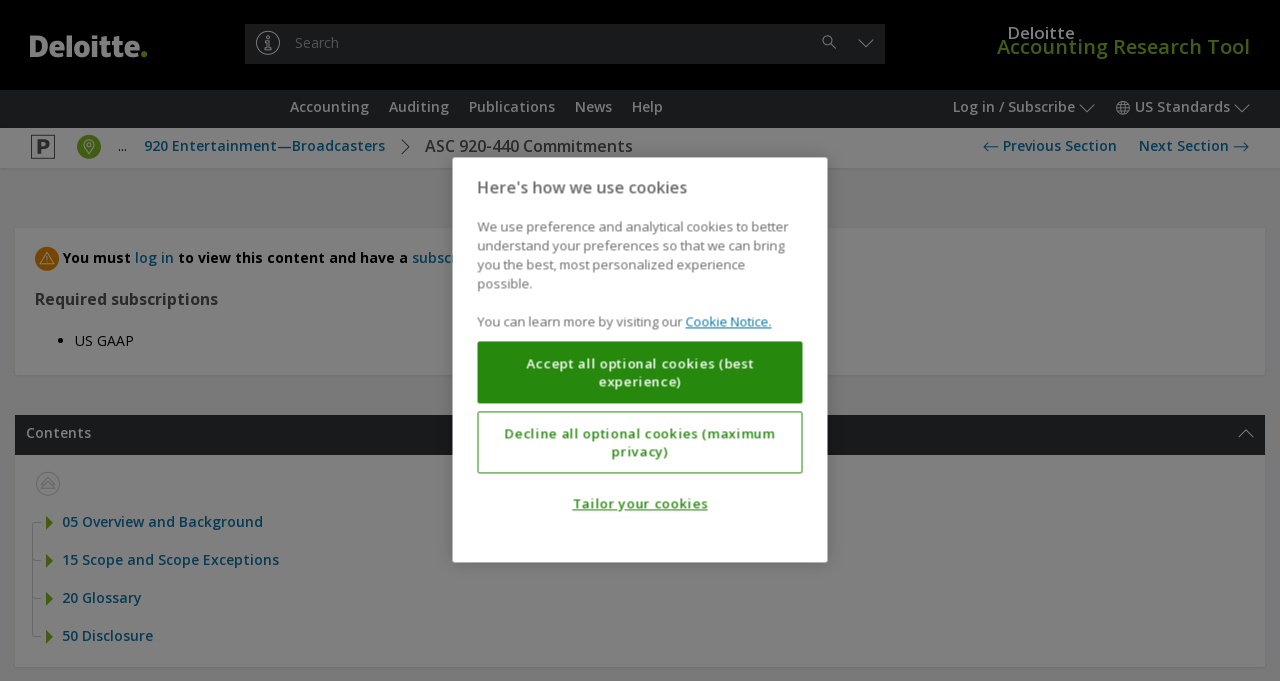

--- FILE ---
content_type: text/html;charset=UTF-8
request_url: https://dart.deloitte.com/USDART/home/codification/industry/92x/asc920-440
body_size: 56685
content:
<!DOCTYPE html><html xmlns:wicket="http://www.w3.org/1999/html" prefix="og: http://ogp.me/ns#"><head><meta/><meta http-equiv="Content-Type" content="text/html; charset=utf-8"><meta http-equiv="X-UA-Compatible" content="IE=edge"/><meta name="viewport" content="width=device-width, initial-scale=1, maximum-scale=1"/><meta name="format-detection" content="telephone=no"/><meta name="google-site-verification" content="dbdTkNe-rBMgHznteOi67GWwDqvPclSVBzI3WynyQsQ"/><meta name="robots" content="noindex,nofollow"/><title>440 Commitments | DART – Deloitte Accounting Research Tool</title><link rel="stylesheet" type="text/css" href="/google-font?family=Open+Sans:400,300,300italic,400italic,600,600italic,700,700italic"/><link rel="shortcut icon" href="../../../../../r/style/image/favicon-ver-1763492852000.ico" />
<link rel="stylesheet" type="text/css" href="../../../../../r/style/screen-ver-1763492852000.css" media="screen" nonce="L3xZXul6QlqmPN2xb6dE7bqf" />
<link rel="stylesheet" type="text/css" href="../../../../../r/style/screen-prod-ver-1763492852000.css" media="screen" nonce="L3xZXul6QlqmPN2xb6dE7bqf" />
<link rel="stylesheet" type="text/css" href="../../../../../r/style/print-ver-1763492852000.css" media="print" nonce="L3xZXul6QlqmPN2xb6dE7bqf" />
<script type="text/javascript" src="../../../../../wicket/resource/org.apache.wicket.resource.JQueryResourceReference/jquery/jquery-3.6.0-ver-318232800000.js" nonce="L3xZXul6QlqmPN2xb6dE7bqf"></script>
<script type="text/javascript" id="cdnCookieLawScript" src="https://cdn.cookielaw.org/scripttemplates/otSDKStub.js" nonce="L3xZXul6QlqmPN2xb6dE7bqf" data-domain-script="b84742b3-1604-4a20-a747-bc9ac770d7e3"></script>
<script id="ovi_params_q3hcwo" type="application/json">{"loggedInUserId":null,"isLoggedIn":false,"csrfToken":"","publicPath":"\u002fr\u002fscript\u002f","version":"8fdd0329a485bca4fdcbec5368f1f96e1402c979","sessionPopupTitle":"Session timeout warning","sessionPopupText":"Your session is about to expire. Click 'Continue' to stay logged in.","sessionPopupExpiredText":null,"sessionPopupThreshold":60,"sessionExpiresAt":null,"stringUrls":["\u002fwicket\u002fresource\u002fcom.ovitas.deloitte.dartstrings.DartStringsClient\u002fDartStringsClient.properties-ver-1763492794000.xml"],"serverTime":1770094550216,"isDartBotEnabled":null,"disableSelectText":false,"disablePrintPage":false,"isPcsEnabled":false,"channelId":1,"supportsQueryParam":false,"supportsFolderSearch":false,"nodeId":"89087a99-9d44-11e6-bcdb-c10f1251c993","nonBinaryMimeTypes":[0],"searchThisDocumentName":"Search this document","omniture":{"rsid":"deloitteus-dartandss","isHandledByClient":false,"pageTitle":null,"channel":"USDART","siteSection":"GraphNodePage","userType":"anonymous","analyticsParamMapping":{"id":"campaignID"},"groupId":null,"objectId":"ebedee56-3e60-11e6-8541-a5b276a987b8","vsid":"C_1138426","contentSetId":null,"subjectTerms":["US GAAP","Commitments"]}}</script><script type="text/javascript" src="../../../../../r/script/runtime-ver-1763492852000.js" nonce="L3xZXul6QlqmPN2xb6dE7bqf"></script>
<script type="text/javascript" src="../../../../../r/script/op-ver-1763492852000.js" nonce="L3xZXul6QlqmPN2xb6dE7bqf"></script>
<script type="text/javascript" id="glideLaunchScript" src="https://assistant.deloitte.com/assets/glide/snippet/glide-launch.bundle.js" nonce="L3xZXul6QlqmPN2xb6dE7bqf" data-domain="assistant.deloitte.com" data-key="d8b7b92a-99c1-4c53-993b-7247b2e969c6"></script>
<link rel="canonical" href="/USDART/home/codification/industry/92x/asc920-440"/><script type="text/plain" id="omniture-analytics" src="https://assets.adobedtm.com/571f1a0c43d6/79d22ae03f64/launch-ad80e291c869.min.js" nonce="L3xZXul6QlqmPN2xb6dE7bqf" class="optanon-category-2"></script>
</head><body><!--[if IE 8]><div class="op-old"> This version of your browser is not supported. Please upgrade to a newer version. </div><![endif]--><header class="op-main-header" id="35833fec-89b7-e48a-4c15-8f5f241d641d"><div class="op-header op-c-header-display-p-n" id="07e28c6b-79d3-c7b8-4910-1fdec61991c1"><div class="op-container-p"><a class="op-header-logo" id="3dff2024-caea-2da3-4c63-73cac7c90cf4" href="../../../../"><div class="op-header-logo-inner"><span class="op-icon op--deloitte"><span class="op--white"></span><span class="op--green"></span></span></div></a><a href="../../../../"><div class="op-header-wordmark"><span class="op-header-wordmark-inner"><span class="op-header-wordmark-1">Deloitte</span><br/><span class="op-header-wordmark-2">Accounting Research Tool</span></span></div></a><div class="op-header-search"><div class="op-header-search-inner"><div class="op-text-input-wrapper" id="5800fccb-ec74-7eaf-48d1-21241efdb817"><input name="q" class="op-text-input op--dark op--has-button-1" disabled="" id="586b0ab1-b1b7-089c-473d-cb4dc6e09270" autocomplete="off" autocapitalize="none" autocorrect="off" placeholder="Search"/><div class="op-text-input-buttons"><button type="button" class="op-button op--gray-7 op--short op--borderless op--hidden" disabled="" id="70f60c80-0e7a-32aa-431d-e6b7526a8cdf" title="Clear"><span class="op-icon op--cross"></span><span class="op-sr"> &#32;Clear&#32; </span></button><button type="button" class="op-button op--gray-7 op--short op--borderless" disabled="" id="d19c5023-37c7-c88d-43e6-3ab65fda5a20" title="Search"><span class="op-icon op--search"></span><span class="op-sr"> &#32;Search&#32; </span></button></div><div class="op-did-you-mean" id="0c326832-52ad-3bad-42b2-19e932fa70df"></div></div><script type="application/json" data-op-setting="quickSearch">{
  "formId": "5800fccb-ec74-7eaf-48d1-21241efdb817",
  "url": "../../../../search",
  "inputId": "586b0ab1-b1b7-089c-473d-cb4dc6e09270",
  "clearButtonId": "70f60c80-0e7a-32aa-431d-e6b7526a8cdf",
  "submitButtonId": "d19c5023-37c7-c88d-43e6-3ab65fda5a20",
  "openButtonId": "b83c515c-289f-cabd-4e25-5796c8370514",
  "searchButtonId": "d19c5023-37c7-c88d-43e6-3ab65fda5a20"
}</script></div></div></div></div><nav class="op-nav-wrapper" id="b31a10c6-8d70-86a6-4e27-6d0cc1344296"><div class="op-container-p op-floats"><div class="op-floats-start"><div class="op-nav-inset"><div class="op-button-container op--0"><button type="button" class="op-button op--gray-7 op--short op-nav-link op--emphasized op-display-p-min-nav-n op-c-header-display-p-ib" id="0c14a202-daca-22a1-41bd-e89ec3d37a78" title="Menu"><span class="op-icon op--menu op--framed"></span><span class="op-sr"> &#32;Menu&#32; </span></button><div class="op-display-a-n"><div class="op-menu" id="a30f98ef-b859-cc8d-4e28-b43f0813705c"><div class="op-menu-title op-quick-links"> &#32;Quick Links&#32; </div><div class="op-menu-list op-quick-links"><a class="op-menu-item" id="id1" href="/USDART/home/accounting">Accounting</a><script type="application/json" data-op-setting="dropdown">{
  "buttonId": "id1",
  "menuId": "a8a58435-75cb-03a0-4650-d7905100438e-0",
  "alignment": 9,
  "style": 1,
  "theme": "black",
  "dontWrap": true,
  "closeOnClick": false
}</script><a class="op-menu-item" id="id2" href="/USDART/home/auditing">Auditing</a><script type="application/json" data-op-setting="dropdown">{
  "buttonId": "id2",
  "menuId": "a8a58435-75cb-03a0-4650-d7905100438e-1",
  "alignment": 9,
  "style": 1,
  "theme": "black",
  "dontWrap": true,
  "closeOnClick": false
}</script><a class="op-menu-item" id="id3" href="/USDART/home/publications">Publications</a><script type="application/json" data-op-setting="dropdown">{
  "buttonId": "id3",
  "menuId": "a8a58435-75cb-03a0-4650-d7905100438e-2",
  "alignment": 9,
  "style": 1,
  "theme": "black",
  "dontWrap": true,
  "closeOnClick": false
}</script><a class="op-menu-item" id="id4" href="/USDART/news">News</a><script type="application/json" data-op-setting="dropdown">{
  "buttonId": "id4",
  "menuId": "a8a58435-75cb-03a0-4650-d7905100438e-3",
  "alignment": 9,
  "style": 1,
  "theme": "black",
  "dontWrap": true,
  "closeOnClick": false
}</script><a class="op-menu-item" id="id5" href="/USDART/home/help">Help</a><script type="application/json" data-op-setting="dropdown">{
  "buttonId": "id5",
  "menuId": "a8a58435-75cb-03a0-4650-d7905100438e-4",
  "alignment": 9,
  "style": 1,
  "theme": "black",
  "dontWrap": true,
  "closeOnClick": false
}</script></div></div></div><script type="application/json" data-op-setting="dropdown">{
  "buttonId": "0c14a202-daca-22a1-41bd-e89ec3d37a78",
  "menuId": "a30f98ef-b859-cc8d-4e28-b43f0813705c",
  "titleVisibleUntil": 0,
  "preferPositionOverHeight": true,
  "analyticsDetail": "OPEN: Menu (Mobile only)"
}</script><hr class="op-n"/><a class="op-button op--gray-7 op--short op-nav-link op-c-header-display-p-ib op-c-header-outside-display-p-n" href="../../../../"><span class="op-icon op--deloitte op--for-c-header"><span class="op--white"></span><span class="op--green"></span></span></a></div></div></div><div class="op-floats-end op-c-header-display-p-n op-display-p-max-nav-n"><div class="op-nav-inset"><div class="op-button-container op--0"><button type="button" class="op-button op--gray-7 op--short op-nav-link" id="44c49a2b-8598-7daa-443e-edda4f30562a">Log in / Subscribe&#32;<span class="op-icon op--dropdown"></span></button><aside class="op-display-p-a-n"><div id="1641a773-ce2c-1584-42a9-5f1787d71ee8" class="op-menu"><div class="op-menu-title">Account</div><div class="op-menu-list"><a class="op-menu-item" id="id-2408c029-eb70-9bb5-4d7b-35cc51610cf9" href="../../../../login"><span class="op-icon op--log-in op--framed"></span>&#32;Log in<script type="application/json" data-op-setting="onClick">{"id":"id-2408c029-eb70-9bb5-4d7b-35cc51610cf9","action":"login-q3j74v"}</script></a><a class="op-menu-item" href="https://subscriptionservices.deloitte.com"><span class="op-icon op--person op--framed"></span>&#32;Subscribe</a></div></div></aside><script type="application/json" data-op-setting="dropdown">
								{
									"menuId": "1641a773-ce2c-1584-42a9-5f1787d71ee8",
									"buttonId": "44c49a2b-8598-7daa-443e-edda4f30562a",
									"alignment": "DROPDOWN_END",
									"titleVisibleUntil": "C",
									"analyticsDetail": "OPEN: User menu"
								}
							</script><button type="button" class="op-button op--gray-7 op--short op-nav-link" id="703b7c8b-9810-b1ad-4c3c-87cfb2f0c992"><span class="op-icon op--world"></span>&#32; US Standards&#32; <span class="op-icon op--dropdown"></span></button><div class="op-display-p-a-n"><div class="op-menu" id="7a52b403-b04e-08bc-42a9-cb57f0d31f73"><ul class="op-menu-list"><li><a class="op-menu-item op--keep-hash" href="../../../../../iGAAP/">iGAAP</a></li><li><a class="op-menu-item op--keep-hash" href="../../../../../UKGAAP/">GAAP in the UK</a></li><li><a class="op-menu-item op--keep-hash op--selected" href="../../../../">US Standards</a></li></ul></div></div><script type="application/json" data-op-setting="dropdown">
								{
									"menuId": "7a52b403-b04e-08bc-42a9-cb57f0d31f73",
									"buttonId": "703b7c8b-9810-b1ad-4c3c-87cfb2f0c992",
									"alignment": "DROPDOWN_END",
									"titleVisibleUntil": "C",
									"analyticsDetail": "OPEN: Channels"
								}
							</script></div></div></div><div class="op-floats-end op-display-p-min-nav-n op-c-header-display-p-b"><div class="op-nav-inset"><div class="op-button-container op--0"><button type="button" class="op-button op--gray-7 op--short op-nav-link" id="b83c515c-289f-cabd-4e25-5796c8370514" title="Search"><span class="op-icon op--search op--framed"></span></button><button type="button" class="op-button op--gray-7 op--short op-nav-link" id="b0a037cd-47a2-fc84-43af-5911466e7547"><span class="op-icon op--log-in op--framed"></span>&#32;<span class="op-sr">Log in / Subscribe</span></button><script type="application/json" data-op-setting="dropdown">
								{
									"menuId": "1641a773-ce2c-1584-42a9-5f1787d71ee8",
									"buttonId": "b0a037cd-47a2-fc84-43af-5911466e7547",
									"alignment": "DROPDOWN_END",
									"titleVisibleUntil": "C",
									"analyticsDetail": "OPEN: User menu"
								}
							</script><button type="button" class="op-button op--gray-7 op--short op-nav-link" id="d1c9b0ee-5511-51a3-4f48-0f9d5965430e"><span class="op-icon op--world op--framed"></span>&#32; <span class="op-sr">US Standards</span></button><script type="application/json" data-op-setting="dropdown">
								{
									"menuId": "7a52b403-b04e-08bc-42a9-cb57f0d31f73",
									"buttonId": "d1c9b0ee-5511-51a3-4f48-0f9d5965430e",
									"alignment": "DROPDOWN_END",
									"titleVisibleUntil": "C",
									"analyticsDetail": "OPEN: Channels"
								}
							</script></div></div></div><aside class="op-c-header-display-p-n op-display-p-max-nav-n op-floats-center"><div class="op-nav-inset"><div class="op-button-container op--0 op--centered"><a class="op-button op--gray-7 op--short op-nav-link" role="button" id="idd" href="/USDART/home/accounting">Accounting</a><script type="application/json" data-op-setting="dropdown">{
  "buttonId": "idd",
  "menuId": "a8a58435-75cb-03a0-4650-d7905100438e-0",
  "alignment": 4,
  "relatedId": "35833fec-89b7-e48a-4c15-8f5f241d641d",
  "style": 0,
  "theme": "black",
  "preferPositionOverHeight": true,
  "dontWrap": true,
  "closeOnClick": false,
  "dontAnimate": true,
  "analyticsDetail": "OPEN: Quick links \u003e {NAME}",
  "analyticsName": "Accounting",
  "isContainer": true
}</script><a class="op-button op--gray-7 op--short op-nav-link" role="button" id="ide" href="/USDART/home/auditing">Auditing</a><script type="application/json" data-op-setting="dropdown">{
  "buttonId": "ide",
  "menuId": "a8a58435-75cb-03a0-4650-d7905100438e-1",
  "alignment": 4,
  "relatedId": "35833fec-89b7-e48a-4c15-8f5f241d641d",
  "style": 0,
  "theme": "black",
  "preferPositionOverHeight": true,
  "dontWrap": true,
  "closeOnClick": false,
  "dontAnimate": true,
  "analyticsDetail": "OPEN: Quick links \u003e {NAME}",
  "analyticsName": "Auditing",
  "isContainer": true
}</script><a class="op-button op--gray-7 op--short op-nav-link" role="button" id="idf" href="/USDART/home/publications">Publications</a><script type="application/json" data-op-setting="dropdown">{
  "buttonId": "idf",
  "menuId": "a8a58435-75cb-03a0-4650-d7905100438e-2",
  "alignment": 4,
  "relatedId": "35833fec-89b7-e48a-4c15-8f5f241d641d",
  "style": 0,
  "theme": "black",
  "preferPositionOverHeight": true,
  "dontWrap": true,
  "closeOnClick": false,
  "dontAnimate": true,
  "analyticsDetail": "OPEN: Quick links \u003e {NAME}",
  "analyticsName": "Publications",
  "isContainer": true
}</script><a class="op-button op--gray-7 op--short op-nav-link" role="button" id="id10" href="/USDART/news">News</a><script type="application/json" data-op-setting="dropdown">{
  "buttonId": "id10",
  "menuId": "a8a58435-75cb-03a0-4650-d7905100438e-3",
  "alignment": 4,
  "relatedId": "35833fec-89b7-e48a-4c15-8f5f241d641d",
  "style": 0,
  "theme": "black",
  "preferPositionOverHeight": true,
  "dontWrap": true,
  "closeOnClick": false,
  "dontAnimate": true,
  "analyticsDetail": "OPEN: Quick links \u003e {NAME}",
  "analyticsName": "News",
  "isContainer": true
}</script><a class="op-button op--gray-7 op--short op-nav-link" role="button" id="id11" href="/USDART/home/help">Help</a><script type="application/json" data-op-setting="dropdown">{
  "buttonId": "id11",
  "menuId": "a8a58435-75cb-03a0-4650-d7905100438e-4",
  "alignment": 4,
  "relatedId": "35833fec-89b7-e48a-4c15-8f5f241d641d",
  "style": 0,
  "theme": "black",
  "preferPositionOverHeight": true,
  "dontWrap": true,
  "closeOnClick": false,
  "dontAnimate": true,
  "analyticsDetail": "OPEN: Quick links \u003e {NAME}",
  "analyticsName": "Help",
  "isContainer": true
}</script></div></div></aside></div><div class="op-display-p-a-n"><div id="a8a58435-75cb-03a0-4650-d7905100438e-0"><div><div class="op-container op--uniform op--unpad-1"><div class="op-window-subheader"><div class="op-floats"><div class="op-floats-end"><button class="op-button op--black op--borderless" type="button" data-op-dropdown-close><span class="op-icon op--cross"></span></button></div><div class="op-floats-center"><a class="op-button op--window-title op--borderless" role="button" href="/USDART/home/accounting" data-op-dropdown-close>Accounting</a></div></div><div class="op-window-header-black-separator"></div></div><div class="op-window-body"><div class="op-p-b-40"><div class="op-row-wrapper"><div class="op-row op--distance-y-20"><div class="op-col op--c-6 op--e-3 op--a-12 op--d-4 op-p-l-0 op-p-r-0"><a class="op-button op--menu-title op--block op--borderless" role="button" href="/USDART/home/codification" data-op-dropdown-close>Codification</a><div class="op-row op--vertical"><a class="op-button op--black op--borderless op--smaller" role="button" href="/USDART/home/codification#section-1" data-op-dropdown-close>Notice to Constituents</a><a class="op-button op--black op--borderless op--smaller" role="button" href="/USDART/home/codification#section-2" data-op-dropdown-close>100 | General Principles</a><a class="op-button op--black op--borderless op--smaller" role="button" href="/USDART/home/codification#section-3" data-op-dropdown-close>200 | Presentation</a><a class="op-button op--black op--borderless op--smaller" role="button" href="/USDART/home/codification#section-4" data-op-dropdown-close>300 | Assets</a><a class="op-button op--black op--borderless op--smaller" role="button" href="/USDART/home/codification#section-5" data-op-dropdown-close>400 | Liabilities</a><a class="op-button op--black op--borderless op--smaller" role="button" href="/USDART/home/codification#section-6" data-op-dropdown-close>500 | Equity</a><a class="op-button op--black op--borderless op--smaller" role="button" href="/USDART/home/codification#section-7" data-op-dropdown-close>600 | Revenue</a><a class="op-button op--black op--borderless op--smaller" role="button" href="/USDART/home/codification#section-8" data-op-dropdown-close>700 | Expenses</a><a class="op-button op--black op--borderless op--smaller" role="button" href="/USDART/home/codification#section-9" data-op-dropdown-close>800 | Broad Transactions</a><a class="op-button op--black op--borderless op--smaller" role="button" href="/USDART/home/codification#section-10" data-op-dropdown-close>900 | Industry</a><a class="op-button op--black op--borderless op--smaller" role="button" href="/USDART/master-glossary" data-op-dropdown-close>Master Glossary</a><a class="op-button op--black op--borderless op--smaller" role="button" href="/USDART/tree/vsid/C_10726627" data-op-dropdown-close>Accounting Standards Updates</a><a class="op-button op--black op--borderless op--smaller" role="button" href="/USDART/tree/vsid/C_1570528" data-op-dropdown-close>Proposed Accounting Standards Updates</a><a class="op-button op--black op--borderless op--smaller" role="button" href="/USDART/tree/vsid/C_19355779" data-op-dropdown-close>Maintenance Updates</a><a class="op-button op--black op--borderless op--smaller" role="button" href="/USDART/tree/vsid/C_47226455" data-op-dropdown-close>Other Exposure Documents</a><a class="op-button op--black op--borderless op--smaller" role="button" href="/USDART/tree/vsid/C_1825154" data-op-dropdown-close>Pre-Codification Standards</a></div></div><div class="op-col op--c-6 op--e-3 op--a-12 op--d-4 op-p-l-0 op-p-r-0"><a class="op-button op--menu-title op--block op--borderless" role="button" href="/USDART/home/accounting/fasb" data-op-dropdown-close>FASB</a><div class="op-row op--vertical"><a class="op-button op--black op--borderless op--smaller" role="button" href="/USDART/home/accounting/fasb/fasb-codification" data-op-dropdown-close>FASB Accounting Standards Codification Manual</a><a class="op-button op--black op--borderless op--smaller" role="button" href="/USDART/home/accounting/fasb/find-gaap-tool" data-op-dropdown-close>Find the GAAP Tool</a><a class="op-button op--black op--borderless op--smaller" role="button" href="/USDART/home/accounting/fasb/fasb-literature" data-op-dropdown-close>FASB Literature</a></div></div><div class="op-col op--c-6 op--e-3 op--a-12 op--d-4 op-p-l-0 op-p-r-0"><a class="op-button op--menu-title op--block op--borderless" role="button" href="/USDART/home/accounting/sec" data-op-dropdown-close>SEC</a><div class="op-row op--vertical"><a class="op-button op--black op--borderless op--smaller" role="button" href="/USDART/home/accounting/sec/rules-regulations" data-op-dropdown-close>SEC Rules &amp; Regulations (Title 17 — Commodity and Securities Exchanges)</a><a class="op-button op--black op--borderless op--smaller" role="button" href="/USDART/home/accounting/sec/sec-reporting-interpretations-manual" data-op-dropdown-close>SEC Reporting Interpretations Manual</a><a class="op-button op--black op--borderless op--smaller" role="button" href="/USDART/home/accounting/sec/sec-staff-bulletins" data-op-dropdown-close>SEC Staff Bulletins</a><a class="op-button op--black op--borderless op--smaller" role="button" href="/USDART/home/accounting/sec/sec-forms" data-op-dropdown-close>SEC Forms</a><a class="op-button op--black op--borderless op--smaller" role="button" href="/USDART/home/accounting/sec/new-sec-rules-reports-studies" data-op-dropdown-close>New SEC Rules, Reports, and Studies</a><a class="op-button op--black op--borderless op--smaller" role="button" href="/USDART/home/accounting/sec/edgar-filer-manual" data-op-dropdown-close>EDGAR Filer Manual</a><a class="op-button op--black op--borderless op--smaller" role="button" href="/USDART/home/accounting/sec/financial-reporting-manual" data-op-dropdown-close>SEC Financial Reporting Manual</a><a class="op-button op--black op--borderless op--smaller" role="button" href="/USDART/home/accounting/sec/sec-material-supplement" data-op-dropdown-close>SEC Material — Supplement</a></div></div><div class="op-col op--c-6 op--e-3 op--a-12 op--d-4 op-p-l-0 op-p-r-0"><a class="op-button op--menu-title op--block op--borderless" role="button" href="/USDART/home/accounting/government" data-op-dropdown-close>Government</a><div class="op-row op--vertical"><a class="op-button op--black op--borderless op--smaller" role="button" href="/USDART/home/accounting/government/gasb-pronouncements" data-op-dropdown-close>GASB Pronouncements</a></div></div><div class="op-col op--c-6 op--e-3 op--a-12 op--d-4 op-p-l-0 op-p-r-0"><a class="op-button op--menu-title op--block op--borderless" role="button" href="/USDART/home/accounting/archive-1" data-op-dropdown-close>Archive</a><div class="op-row op--vertical"><a class="op-button op--black op--borderless op--smaller" role="button" href="/USDART/home/accounting/archive-1/us-gaap" data-op-dropdown-close>US GAAP</a><a class="op-button op--black op--borderless op--smaller" role="button" href="/USDART/home/accounting/archive-1/sec" data-op-dropdown-close>SEC</a><a class="op-button op--black op--borderless op--smaller" role="button" href="/USDART/home/accounting/archive-1/government" data-op-dropdown-close>Government</a></div></div></div></div></div></div></div></div></div><div id="a8a58435-75cb-03a0-4650-d7905100438e-1"><div><div class="op-container op--uniform op--unpad-1"><div class="op-window-subheader"><div class="op-floats"><div class="op-floats-end"><button class="op-button op--black op--borderless" type="button" data-op-dropdown-close><span class="op-icon op--cross"></span></button></div><div class="op-floats-center"><a class="op-button op--window-title op--borderless" role="button" href="/USDART/home/auditing" data-op-dropdown-close>Auditing</a></div></div><div class="op-window-header-black-separator"></div></div><div class="op-window-body"><div class="op-p-b-40"><div class="op-row-wrapper"><div class="op-row op--distance-y-20"><div class="op-col op--c-6 op--e-3 op--a-12 op--d-4 op-p-l-0 op-p-r-0"><a class="op-button op--menu-title op--block op--borderless" role="button" href="/USDART/home/auditing/aicpa" data-op-dropdown-close>AICPA</a><div class="op-row op--vertical"><a class="op-button op--black op--borderless op--smaller" role="button" href="/USDART/home/auditing/aicpa/professional-standards" data-op-dropdown-close>Professional Standards</a><a class="op-button op--black op--borderless op--smaller" role="button" href="/USDART/home/auditing/aicpa/technical-practice-aids" data-op-dropdown-close>Technical Practice Aids</a><a class="op-button op--black op--borderless op--smaller" role="button" href="/USDART/home/auditing/aicpa/trust-services-principles-criteria-illustrations" data-op-dropdown-close>Trust Services Principles, Criteria, and Illustrations</a><a class="op-button op--black op--borderless op--smaller" role="button" href="/USDART/home/auditing/aicpa/principles-criteria-for-xbrl-formatted-information" data-op-dropdown-close>Principles and Criteria for XBRL-Formatted Information</a><a class="op-button op--black op--borderless op--smaller" role="button" href="/USDART/home/auditing/aicpa/new-technical-questions-answers" data-op-dropdown-close>New Technical Questions and Answers</a><a class="op-button op--black op--borderless op--smaller" role="button" href="/USDART/home/auditing/aicpa/audit-accounting-guides-audit-risk-alerts" data-op-dropdown-close>Audit and Accounting Guides &amp; Audit Risk Alerts</a><a class="op-button op--black op--borderless op--smaller" role="button" href="/USDART/home/auditing/aicpa/accounting-trends-techniques" data-op-dropdown-close>Accounting Trends and Techniques</a><a class="op-button op--black op--borderless op--smaller" role="button" href="/USDART/home/auditing/aicpa/practice-aids" data-op-dropdown-close>Practice Aids</a><a class="op-button op--black op--borderless op--smaller" role="button" href="/USDART/home/auditing/aicpa/new-sass-ssaes-ssarss" data-op-dropdown-close>New SASs, SSAEs, and SSARSs</a><a class="op-button op--black op--borderless op--smaller" role="button" href="/USDART/home/auditing/aicpa/aicpa-issues-papers" data-op-dropdown-close>AICPA Issues Papers</a></div></div><div class="op-col op--c-6 op--e-3 op--a-12 op--d-4 op-p-l-0 op-p-r-0"><a class="op-button op--menu-title op--block op--borderless" role="button" href="/USDART/home/auditing/pcaob" data-op-dropdown-close>PCAOB</a><div class="op-row op--vertical"><a class="op-button op--black op--borderless op--smaller" role="button" href="/USDART/home/auditing/pcaob/standards-rules" data-op-dropdown-close>PCAOB Standards and Related Rules</a><a class="op-button op--black op--borderless op--smaller" role="button" href="/USDART/home/auditing/pcaob/pcaob-material-supplement" data-op-dropdown-close>PCAOB Material — Supplement</a></div></div><div class="op-col op--c-6 op--e-3 op--a-12 op--d-4 op-p-l-0 op-p-r-0"><a class="op-button op--menu-title op--block op--borderless" role="button" href="/USDART/home/auditing/other" data-op-dropdown-close>Other</a><div class="op-row op--vertical"><a class="op-button op--black op--borderless op--smaller" role="button" href="/USDART/home/auditing/other/other-publications-press-releases-reports" data-op-dropdown-close>Other Publications, Press Releases, and Reports</a></div></div><div class="op-col op--c-6 op--e-3 op--a-12 op--d-4 op-p-l-0 op-p-r-0"><a class="op-button op--menu-title op--block op--borderless" role="button" href="/USDART/home/auditing/archive-1" data-op-dropdown-close>Archive</a><div class="op-row op--vertical"><a class="op-button op--black op--borderless op--smaller" role="button" href="/USDART/home/auditing/archive-1/aicpa" data-op-dropdown-close>AICPA</a><a class="op-button op--black op--borderless op--smaller" role="button" href="/USDART/home/auditing/archive-1/pcaob" data-op-dropdown-close>PCAOB</a><a class="op-button op--black op--borderless op--smaller" role="button" href="/USDART/home/auditing/archive-1/other" data-op-dropdown-close>Other</a></div></div></div></div></div></div></div></div></div><div id="a8a58435-75cb-03a0-4650-d7905100438e-2"><div><div class="op-container op--uniform op--unpad-1"><div class="op-window-subheader"><div class="op-floats"><div class="op-floats-end"><button class="op-button op--black op--borderless" type="button" data-op-dropdown-close><span class="op-icon op--cross"></span></button></div><div class="op-floats-center"><a class="op-button op--window-title op--borderless" role="button" href="/USDART/home/publications" data-op-dropdown-close>Publications</a></div></div><div class="op-window-header-black-separator"></div></div><div class="op-window-body"><div class="op-p-b-40"><div class="op-row-wrapper"><div class="op-row op--distance-y-20"><div class="op-col op--c-6 op--a-12 op--d-4 op-p-l-0 op-p-r-0"><a class="op-button op--menu-title op--block op--borderless" role="button" href="/USDART/home/publications/deloitte" data-op-dropdown-close>Other Publications</a><div class="op-row op--vertical"><a class="op-button op--black op--borderless op--smaller" role="button" href="/USDART/home/publications/deloitte/on-the-radar" data-op-dropdown-close>On the Radar</a><a class="op-button op--black op--borderless op--smaller" role="button" href="/USDART/home/publications/deloitte/financial-reporting-alerts" data-op-dropdown-close>Financial Reporting Alert</a><a class="op-button op--black op--borderless op--smaller" role="button" href="/USDART/home/publications/deloitte/heads-up" data-op-dropdown-close>Heads Up</a><a class="op-button op--black op--borderless op--smaller" role="button" href="/USDART/home/publications/deloitte/industry" data-op-dropdown-close>Industry</a><a class="op-button op--black op--borderless op--smaller" role="button" href="/USDART/home/publications/deloitte/accounting-roundup" data-op-dropdown-close>Quarterly Accounting Roundup</a><a class="op-button op--black op--borderless op--smaller" role="button" href="/USDART/home/publications/deloitte/eitf-snapshot" data-op-dropdown-close>EITF Snapshot</a><a class="op-button op--black op--borderless op--smaller" role="button" href="/USDART/home/publications/deloitte/accounting-spotlight" data-op-dropdown-close>Accounting Spotlight</a><a class="op-button op--black op--borderless op--smaller" role="button" href="/USDART/home/publications/deloitte/esg-spotlight" data-op-dropdown-close>Sustainability Spotlight</a><a class="op-button op--black op--borderless op--smaller" role="button" href="/USDART/home/publications/deloitte/financial-reporting-spotlight" data-op-dropdown-close>Financial Reporting Spotlight</a><a class="op-button op--black op--borderless op--smaller" role="button" href="/USDART/home/publications/deloitte/sustainability-financial-reporting" data-op-dropdown-close>Sustainability Reporting Resources</a><a class="op-button op--black op--borderless op--smaller" role="button" href="/USDART/home/publications/deloitte/spotlight-series" data-op-dropdown-close>Spotlight Series</a><a class="op-button op--black op--borderless op--smaller" role="button" href="/USDART/home/publications/deloitte/cfo-insights" data-op-dropdown-close>CFO Insights</a><a class="op-button op--black op--borderless op--smaller" role="button" href="/USDART/home/publications/deloitte/cfo-signals" data-op-dropdown-close>CFO Signals Survey</a><a class="op-button op--black op--borderless op--smaller" role="button" href="/USDART/home/publications/deloitte/audit-committee-brief" data-op-dropdown-close>Audit Committee Brief</a><a class="op-button op--black op--borderless op--smaller" role="button" href="/USDART/home/publications/deloitte/accounting-income-taxes" data-op-dropdown-close>Accounting for Income Taxes</a><a class="op-button op--black op--borderless op--smaller" role="button" href="/USDART/home/publications/deloitte/us-comment-letters" data-op-dropdown-close>Comment Letters</a><a class="op-button op--black op--borderless op--smaller" role="button" href="/USDART/home/publications/deloitte/financial-reporting-dbriefs-webcasts" data-op-dropdown-close>Financial Reporting Dbriefs Webcasts</a><a class="op-button op--black op--borderless op--smaller" role="button" href="/USDART/home/publications/deloitte/financial-reporting-checklists" data-op-dropdown-close>Financial Reporting Checklists</a><a class="op-button op--black op--borderless op--smaller" role="button" href="/USDART/home/publications/deloitte/key-dates" data-op-dropdown-close>Key Dates</a><a class="op-button op--black op--borderless op--smaller" role="button" href="/USDART/home/publications/deloitte/icfr" data-op-dropdown-close>Internal Control Over Financial Reporting</a><a class="op-button op--black op--borderless op--smaller" role="button" href="/USDART/home/publications/deloitte/additional-deloitte-guidance" data-op-dropdown-close>Additional Deloitte Guidance</a></div></div><div class="op-col op--c-6 op--a-12 op--d-4 op-p-l-0 op-p-r-0"><a class="op-button op--menu-title op--block op--borderless" role="button" href="/USDART/home/publications/roadmap" data-op-dropdown-close>Roadmap Series</a><div class="op-row op--vertical"><a class="op-button op--black op--borderless op--smaller" role="button" href="/USDART/home/publications/roadmap/business-acquisitions-sec-reporting" data-op-dropdown-close>Business Acquisitions — SEC Reporting Considerations</a><a class="op-button op--black op--borderless op--smaller" role="button" href="/USDART/home/publications/roadmap/business-combinations" data-op-dropdown-close>Business Combinations</a><a class="op-button op--black op--borderless op--smaller" role="button" href="/USDART/home/publications/roadmap/carve-out-financial-statements" data-op-dropdown-close>Carve-Out Financial Statements</a><a class="op-button op--black op--borderless op--smaller" role="button" href="/USDART/home/publications/roadmap/ifrs-us-gaap-comparison" data-op-dropdown-close>Comparing IFRS Accounting Standards and U.S. GAAP: Bridging the Differences</a><a class="op-button op--black op--borderless op--smaller" role="button" href="/USDART/home/publications/roadmap/consolidation" data-op-dropdown-close>Consolidation — Identifying a Controlling Financial Interest</a><a class="op-button op--black op--borderless op--smaller" role="button" href="/USDART/home/publications/roadmap/contingencies" data-op-dropdown-close>Contingencies, Loss Recoveries, and Guarantees</a><a class="op-button op--black op--borderless op--smaller" role="button" href="/USDART/home/publications/roadmap/contracts-entity-own-equity" data-op-dropdown-close>Contracts on an Entity&#039;s Own Equity</a><a class="op-button op--black op--borderless op--smaller" role="button" href="/USDART/home/publications/roadmap/convertible-debt" data-op-dropdown-close>Convertible Debt (Before Adoption of ASU 2020-06)</a><a class="op-button op--black op--borderless op--smaller" role="button" href="/USDART/home/publications/roadmap/credit-losses-cecl" data-op-dropdown-close>Current Expected Credit Losses</a><a class="op-button op--black op--borderless op--smaller" role="button" href="/USDART/home/publications/roadmap/debt" data-op-dropdown-close>Debt</a><a class="op-button op--black op--borderless op--smaller" role="button" href="/USDART/home/publications/roadmap/derivatives-embedded" data-op-dropdown-close>Derivatives</a><a class="op-button op--black op--borderless op--smaller" role="button" href="/USDART/home/publications/roadmap/digital-assets" data-op-dropdown-close>Digital Assets</a><a class="op-button op--black op--borderless op--smaller" role="button" href="/USDART/home/publications/roadmap/distinguishing-liabilities-from-equity" data-op-dropdown-close>Distinguishing Liabilities From Equity</a><a class="op-button op--black op--borderless op--smaller" role="button" href="/USDART/home/publications/roadmap/earnings-per-share" data-op-dropdown-close>Earnings per Share</a><a class="op-button op--black op--borderless op--smaller" role="button" href="/USDART/home/publications/roadmap/environment-obligations-asset-retirement-obligation" data-op-dropdown-close>Environmental Obligations and Asset Retirement Obligations</a><a class="op-button op--black op--borderless op--smaller" role="button" href="/USDART/home/publications/roadmap/equity-method-investments-jv" data-op-dropdown-close>Equity Method Investments and Joint Ventures</a><a class="op-button op--black op--borderless op--smaller" role="button" href="/USDART/home/publications/roadmap/equity-method-investees-sec-reporting" data-op-dropdown-close>Equity Method Investees — SEC Reporting Considerations</a><a class="op-button op--black op--borderless op--smaller" role="button" href="/USDART/home/publications/roadmap/fair-value-measurements-disclosures" data-op-dropdown-close>Fair Value Measurements and Disclosures (Including the Fair Value Option)</a><a class="op-button op--black op--borderless op--smaller" role="button" href="/USDART/home/publications/roadmap/foreign-currency-transactions-translations" data-op-dropdown-close>Foreign Currency Matters</a><a class="op-button op--black op--borderless op--smaller" role="button" href="/USDART/home/publications/roadmap/goodwill" data-op-dropdown-close>Goodwill and Intangible Assets</a><a class="op-button op--black op--borderless op--smaller" role="button" href="/USDART/home/publications/roadmap/greenhouse-gas-protocol-reporting-considerations" data-op-dropdown-close>Greenhouse Gas Protocol Reporting Considerations</a><a class="op-button op--black op--borderless op--smaller" role="button" href="/USDART/home/publications/roadmap/sec-reporting-considerations-guarantees-and-collateralizations" data-op-dropdown-close>Guarantees and Collateralizations — SEC Reporting Considerations</a><a class="op-button op--black op--borderless op--smaller" role="button" href="/USDART/home/publications/roadmap/hedge-accounting" data-op-dropdown-close>Hedge Accounting</a><a class="op-button op--black op--borderless op--smaller" role="button" href="/USDART/home/publications/roadmap/disposals-long-lived-assets-discontinued-operations" data-op-dropdown-close>Impairments and Disposals of Long-Lived Assets and Discontinued Operations</a><a class="op-button op--black op--borderless op--smaller" role="button" href="/USDART/home/publications/roadmap/income-taxes" data-op-dropdown-close>Income Taxes</a><a class="op-button op--black op--borderless op--smaller" role="button" href="/USDART/home/publications/roadmap/initial-public-offerings" data-op-dropdown-close>Initial Public Offerings</a><a class="op-button op--black op--borderless op--smaller" role="button" href="/USDART/home/publications/roadmap/leasing" data-op-dropdown-close>Leases</a><a class="op-button op--black op--borderless op--smaller" role="button" href="/USDART/home/publications/roadmap/noncontrolling-interests" data-op-dropdown-close>Noncontrolling Interests</a><a class="op-button op--black op--borderless op--smaller" role="button" href="/USDART/home/publications/roadmap/non-gaap-financial-measures" data-op-dropdown-close>Non-GAAP Financial Measures and Metrics</a><a class="op-button op--black op--borderless op--smaller" role="button" href="/USDART/home/publications/roadmap/revenue-recognition" data-op-dropdown-close>Revenue Recognition</a><a class="op-button op--black op--borderless op--smaller" role="button" href="/USDART/home/publications/roadmap/sec-comment-letter-considerations" data-op-dropdown-close>SEC Comment Letter Considerations, Including Industry Insights</a><a class="op-button op--black op--borderless op--smaller" role="button" href="/USDART/home/publications/roadmap/segment-reporting" data-op-dropdown-close>Segment Reporting</a><a class="op-button op--black op--borderless op--smaller" role="button" href="/USDART/home/publications/roadmap/share-based-payments" data-op-dropdown-close>Share-Based Payment Awards</a><a class="op-button op--black op--borderless op--smaller" role="button" href="/USDART/home/publications/roadmap/statement-cash-flow" data-op-dropdown-close>Statement of Cash Flows</a><a class="op-button op--black op--borderless op--smaller" role="button" href="/USDART/home/publications/roadmap/transfers-financial-assets" data-op-dropdown-close>Transfers and Servicing of Financial Assets</a><a class="op-button op-link-binary op--black op--borderless op--smaller" role="button" href="/USDART/home/publications/roadmap/qa-roadmap-quick-reference-guide" target="_blank" data-op-dropdown-close>Q&amp;A to Roadmap Quick Reference Guide</a></div></div><div class="op-col op--c-6 op--a-12 op--d-4 op-p-l-0 op-p-r-0"><a class="op-button op--menu-title op--block op--borderless" role="button" href="/USDART/home/publications/archive" data-op-dropdown-close>Archive</a><div class="op-row op--vertical"><a class="op-button op--black op--borderless op--smaller" role="button" href="/USDART/home/publications/archive/deloitte-publications" data-op-dropdown-close>Deloitte Publications</a></div></div></div></div></div></div></div></div></div><div id="a8a58435-75cb-03a0-4650-d7905100438e-3"><div><div class="op-container op--uniform op--unpad-1"><div class="op-window-subheader"><div class="op-floats"><div class="op-floats-end"><button class="op-button op--black op--borderless" type="button" data-op-dropdown-close><span class="op-icon op--cross"></span></button></div><div class="op-floats-center"><a class="op-button op--window-title op--borderless" role="button" href="/USDART/news" data-op-dropdown-close>News</a></div></div><div class="op-window-header-black-separator"></div></div><div class="op-window-body"><div class="op-p-b-40"><div class="op-row-wrapper"><div class="op-row op--distance-y-20"><div class="op-col op--c-6 op--a-12 op-p-l-0 op-p-r-0"><a class="op-button op--menu-title op--block op--borderless" role="button" href="/USDART/home/news/all-news" data-op-dropdown-close>All News</a><div class="op-row op--vertical"><a class="op-button op--black op--borderless op--smaller" role="button" href="/USDART/home/news/all-news/2026" data-op-dropdown-close>2026</a><a class="op-button op--black op--borderless op--smaller" role="button" href="/USDART/home/news/all-news/2025" data-op-dropdown-close>2025</a><a class="op-button op--black op--borderless op--smaller" role="button" href="/USDART/home/news/all-news/2024" data-op-dropdown-close>2024</a><a class="op-button op--black op--borderless op--smaller" role="button" href="/USDART/home/news/all-news/2023" data-op-dropdown-close>2023</a><a class="op-button op--black op--borderless op--smaller" role="button" href="/USDART/home/news/all-news/2022" data-op-dropdown-close>2022</a><a class="op-button op--black op--borderless op--smaller" role="button" href="/USDART/home/news/all-news/2021" data-op-dropdown-close>2021</a></div></div><div class="op-col op--c-6 op--a-12 op-p-l-0 op-p-r-0"><a class="op-button op--menu-title op--block op--borderless" role="button" href="/USDART/news" data-op-dropdown-close>Quick Filters</a><div class="op-row op--vertical"><a class="op-button op--black op--borderless op--smaller" role="button" href="/USDART/news#(&#039;disableDefaultFilters&#039;~true_&#039;facets&#039;~!&#039;content%5Cu005fprovider%7C%7CDeloitte&#039;*_&#039;kind&#039;~98)" data-op-dropdown-close>Deloitte</a><a class="op-button op--black op--borderless op--smaller" role="button" href="/USDART/news#(&#039;disableDefaultFilters&#039;~true_&#039;facets&#039;~!&#039;content%5Cu005fprovider%7C%7CFASB&#039;*_&#039;kind&#039;~98)" data-op-dropdown-close>FASB</a><a class="op-button op--black op--borderless op--smaller" role="button" href="/USDART/news#(&#039;disableDefaultFilters&#039;~true_&#039;facets&#039;~!&#039;content%5Cu005fprovider%7C%7CSEC&#039;*_&#039;kind&#039;~98)" data-op-dropdown-close>SEC</a><a class="op-button op--black op--borderless op--smaller" role="button" href="/USDART/news#(&#039;disableDefaultFilters&#039;~true_&#039;facets&#039;~!&#039;content%5Cu005fprovider%7C%7CAICPA&#039;*_&#039;kind&#039;~98)" data-op-dropdown-close>AICPA</a><a class="op-button op--black op--borderless op--smaller" role="button" href="/USDART/news#(&#039;disableDefaultFilters&#039;~true_&#039;facets&#039;~!&#039;content%5Cu005fprovider%7C%7CPCAOB&#039;*_&#039;kind&#039;~98)" data-op-dropdown-close>PCAOB</a><a class="op-button op--black op--borderless op--smaller" role="button" href="/USDART/news#(&#039;disableDefaultFilters&#039;~true_&#039;facets&#039;~!&#039;content%5Cu005fprovider%7C%7CGASB&#039;*_&#039;kind&#039;~98)" data-op-dropdown-close>GASB</a><a class="op-button op--black op--borderless op--smaller" role="button" href="/USDART/news#(&#039;disableDefaultFilters&#039;~true_&#039;facets&#039;~!&#039;content%5Cu005fprovider%7C%7COther&#039;*_&#039;kind&#039;~98)" data-op-dropdown-close>Other</a></div></div></div></div></div></div></div></div></div><div id="a8a58435-75cb-03a0-4650-d7905100438e-4"><div><div class="op-container op--uniform op--unpad-1"><div class="op-window-subheader"><div class="op-floats"><div class="op-floats-end"><button class="op-button op--black op--borderless" type="button" data-op-dropdown-close><span class="op-icon op--cross"></span></button></div><div class="op-floats-center"><a class="op-button op--window-title op--borderless" role="button" href="/USDART/home/help" data-op-dropdown-close>Help</a></div></div><div class="op-window-header-black-separator"></div></div><div class="op-window-body"><div class="op-p-b-40"><div class="op-row-wrapper"><div class="op-row op--distance-y-20"><div class="op-col op--a-12 op-p-l-0 op-p-r-0"><a class="op-button op--menu-title op--block op--borderless" role="button" href="/USDART/home/help/dart-help-1" data-op-dropdown-close>DART Help</a><div class="op-row op--vertical"><a class="op-button op--black op--borderless op--smaller" role="button" href="/USDART/home/help/dart-help-1/welcome-deloitte-accounting-research-tool-dart" data-op-dropdown-close>Welcome to the Deloitte Accounting Research Tool (DART)!</a><a class="op-button op-link-binary op--black op--borderless op--smaller" role="button" href="/USDART/home/help/dart-help-1/what-s-new-dart" target="_blank" data-op-dropdown-close>What&#039;s New on DART?</a><a class="op-button op-link-binary op--black op--borderless op--smaller" role="button" href="/USDART/home/help/dart-help-1/key-features" target="_blank" data-op-dropdown-close>Key Features</a><a class="op-button op--black op--borderless op--smaller" role="button" href="/USDART/home/help/dart-help-1/dart-pricing" data-op-dropdown-close>DART Pricing</a><a class="op-button op-link-binary op--black op--borderless op--smaller" role="button" href="/USDART/home/help/dart-help-1/faqs" target="_blank" data-op-dropdown-close>FAQs</a><a class="op-button op--black op--borderless op--smaller" role="button" href="/USDART/home/help/dart-help-1/search-tips" data-op-dropdown-close>Search Tips</a><a class="op-button op--black op--borderless op--smaller" role="button" href="/USDART/home/help/dart-help-1/mobile-faq" data-op-dropdown-close>DART Mobile Application</a><a class="op-button op--black op--borderless op--smaller" role="button" href="/USDART/home/help/dart-help-1/cookies-notice" data-op-dropdown-close>Cookies Notice</a></div></div></div></div></div></div></div></div></div></div></nav></header><main class="op-main-content"><div class="op-display-p-a-n"><div class="op-breadcrumbs-wrapper" id="034cc748-bba1-ef92-4744-5b7897d22623"><div class="op-col-row"><div class="op-col-p op--a-12"><div class="op-breadcrumbs"><div class="op-breadcrumb-wrapper op-p-l-10"><a class="op-breadcrumb" href="../../../../">Home</a>&nbsp;<span class="op-icon op--level op-c-green"></span>&#32;</div><div class="op-breadcrumb-wrapper op-p-l-20"><a class="op-breadcrumb" href="/USDART/home/accounting">Accounting</a>&nbsp;<span class="op-icon op--level op-c-green"></span>&#32;</div><div class="op-breadcrumb-wrapper op-p-l-30"><a class="op-breadcrumb" href="/USDART/home/accounting/fasb">FASB</a>&nbsp;<span class="op-icon op--level op-c-green"></span>&#32;</div><div class="op-breadcrumb-wrapper op-p-l-40"><a class="op-breadcrumb" href="/USDART/home/accounting/fasb/fasb-codification">FASB Accounting Standards Codification Manual</a>&nbsp;<span class="op-icon op--level op-c-green"></span>&#32;</div><div class="op-breadcrumb-wrapper op-p-l-50"><a class="op-breadcrumb" href="/USDART/home/codification">Codification</a>&nbsp;<span class="op-icon op--level op-c-green"></span>&#32;</div><div class="op-breadcrumb-wrapper op-p-l-60"><a class="op-breadcrumb" href="/USDART/home/codification/industry">Industry</a>&nbsp;<span class="op-icon op--level op-c-green"></span>&#32;</div><div class="op-breadcrumb-wrapper op-p-l-70"><a class="op-breadcrumb" href="/USDART/home/codification/industry/92x">92X Entertainment</a>&nbsp;<span class="op-icon op--level op-c-green"></span>&#32;</div><div class="op-breadcrumb-wrapper op-p-l-80"><a class="op-breadcrumb" href="/USDART/home/codification/industry/92x/asc920">920 Entertainment—Broadcasters</a>&nbsp;<span class="op-icon op--level op-c-green"></span>&#32;</div><div class="op-breadcrumb-wrapper op-p-l-90"><a class="op-breadcrumb" href="/USDART/home/codification/industry/92x/asc920-440">ASC 920-440 Commitments</a></div></div></div></div></div></div><div class="op-title-wrapper op--uniform"><div class="op-title" id="6a1a1514-95da-139c-4251-6a2b0dd1250d"><div class="op-container-p"><div class="op-title-buttons"><a class="op-button op--white-link op--has-icon-before op--short op--borderless" href="/USDART/home/codification/industry/92x/asc920-405"><span class="op-icon op--left"></span> &#32;Previous Section&#32; </a><a class="op-button op--white-link op--has-icon-after op--short op--borderless" href="/USDART/home/codification/industry/92x/asc920-605"> &#32;Next Section&#32; <span class="op-icon op--right"></span></a></div><div class="op-title-center"><div class="op-button-container op--0"><button type="button" class="op-button op--white op--short op--borderless op-display-p-max-nav-n" id="5196e49d-e5e0-e2aa-4783-1f86840c8386" title="DART pending content manager is OFF"><span class="op-icon op--pcs op--boxed"></span><span class="op-sr">DART pending content manager is OFF</span></button><script type="application/json" data-op-setting="pcsWindow">
								{
									"buttonId": "5196e49d-e5e0-e2aa-4783-1f86840c8386"
								}
							</script><button type="button" class="op-button op--white op--short op--borderless op-display-p-max-nav-n" id="0e654d16-5d74-c8b1-4b89-472dbb507cc2" title="You are here"><span class="op-icon op--map-marker op--framed-full op--colored"></span><span class="op-sr">&#32;You are here&#32;</span></button><script type="application/json" data-op-setting="dropdown">
								{
									"buttonId": "0e654d16-5d74-c8b1-4b89-472dbb507cc2",
									"menuId": "034cc748-bba1-ef92-4744-5b7897d22623",
									"width": 450,
									"analyticsDetail": "OPEN: You are here"
								}
							</script><div class="op-button-label op--2-short op-print-hide"> ... </div><a class="op-button op--white-link op--short op--borderless op-print-show-b" href="/USDART/home/codification/industry/92x/asc920">920 Entertainment—Broadcasters&#32; <span class="op-icon op--level op-n op-print-show-ib"></span></a><div class="op-button-label op--chop op-print-hide"><span class="op-icon op--level op-c-gray-6"></span></div><h1 class="op-button-label op--short op-title-label">ASC 920-440 Commitments</h1></div></div></div></div></div><div class="op-main-section op--uniform op--no-bg"><div><div class="op-container op--uniform"><div class="op-row-wrapper op-p-t-40 op-p-b-20"><div class="op-row op--vertical op--distance-y-40"><div class="op-box op--uniform"><div class="op-p-t-10 op-p-b-10 op-p-l-20 op-p-r-20"><p class="op-indent-after-icon"><strong><span class="op-icon op--warning op--framed-full op-c-orange-4"></span>&#32;You must <a href="/login" id="id-c799d127-712c-433e-9e85-2d643df071a7">log in<script type="application/json" data-op-setting="onClick">{"id":"id-c799d127-712c-433e-9e85-2d643df071a7","action":"login-q3j74v"}</script></a> to view this content and have a <a href="https://subscriptionservices.deloitte.com">subscription package</a> that includes this content.</strong></p><h3>Required subscriptions</h3><ul><li>US GAAP</li></ul></div></div><div class="op-row-wrapper"><div class="op-row-cropper op-m-l--15 op-m-r--15"><div class="op-row op--distance-y-20"><div class="op-col op--a-12 op-p-l-15 op-p-r-15"><div><div class="op-box op--0 op--no-margin" id="id12"><div class="op-box-header"><button class="op-button op--black op--block op--borderless op--short op--disabled-like-normal" id="id7" type="button" disabled><div class="op-floats op--5"><div class="op-floats-start">Contents</div><div class="op-floats-end"><span class="op-icon op--dropup"></span></div></div></button></div><div id="id8"><div class="op-p-10"><div id="id6"><div class="op-button-list op--uniform"><a class="op-button op--white-link op--borderless op--short" role="button"><span class="op-icon op--combine op--framed"></span>&#32;View all / combine content</a><hr class="op-button-list-hr"/><a class="op-button-list-item" href="/USDART/home/codification/industry/92x/asc920-440-05">05 Overview and Background</a><a class="op-button-list-item" href="/USDART/home/codification/industry/92x/asc920-440-15">15 Scope and Scope Exceptions</a><a class="op-button-list-item" href="/USDART/home/codification/industry/92x/asc920-440-20">20 Glossary</a><a class="op-button-list-item" href="/USDART/home/codification/industry/92x/asc920-440-50">50 Disclosure</a></div></div><script type="application/json" data-op-setting="tree">{
  "treeId": "id6",
  "root": {
    "id": "89087a99-9d44-11e6-bcdb-c10f1251c993",
    "label": "440 Commitments",
    "children": [
      {
        "id": "89087a9c-9d44-11e6-bcdb-0fbe33f49c9b",
        "label": "05 Overview and Background",
        "hasChildren": true,
        "url": "/USDART/home/codification/industry/92x/asc920-440-05",
        "objType": 39,
        "kind": 11
      },
      {
        "id": "1fa94367-f6b0-479a-8859-2fcdb462851e",
        "label": "15 Scope and Scope Exceptions",
        "hasChildren": true,
        "url": "/USDART/home/codification/industry/92x/asc920-440-15",
        "objType": 39,
        "kind": 11
      },
      {
        "id": "2bd7ac61-7863-468a-bab0-50c273f80e55",
        "label": "20 Glossary",
        "hasChildren": true,
        "url": "/USDART/home/codification/industry/92x/asc920-440-20",
        "objType": 40,
        "kind": 11
      },
      {
        "id": "eefe345d-352e-4c9f-9cde-fee0cc79c794",
        "label": "50 Disclosure",
        "hasChildren": true,
        "url": "/USDART/home/codification/industry/92x/asc920-440-50",
        "objType": 39,
        "kind": 11
      }
    ],
    "hasChildren": true,
    "url": "/USDART/home/codification/industry/92x/asc920-440",
    "isExpanded": true,
    "objType": 38,
    "kind": 11
  },
  "keepOpenKey": "toc-tree-keep-open-89087a99-9d44-11e6-bcdb-c10f1251c993",
  "request": {
    "kind": 41
  }
}</script></div></div></div><script type="application/json" data-op-setting="toggleClassButton">{
  "buttonId": "id7",
  "classBySelector": {
    "#id8": {
      "cssClass": "op-n",
      "storageDefaultValue": false
    }
  }
}</script></div></div></div></div></div></div></div></div></div></div></main><footer class="op-main-footer"><div class="op-container"><div class="op-col-row"><div class="op-col op--a-12"><section class="op-section"><a class="op-footer-logo-link" href="../../../../"><span class="op-header-wordmark-inner"><span class="op-header-wordmark-1">Deloitte</span><br/><span class="op-header-wordmark-2">Accounting Research Tool</span></span></a></section><section class="op-section op--a-border-top-0"><div class="op-footer-items"><div class="op-footer-item op-no-print"><a target="_blank" class="op-link-gray-5" href="../../../../terms-of-use"> &#32;Terms of Use&#32; </a></div><div class="op-footer-item op-no-print"><a target="_blank" class="op-link-gray-5" href="https://dart.deloitte.com/obj/1/vsid/426442"> &#32;Privacy&#32; </a></div><div class="op-footer-item op-no-print"><a target="_blank" class="op-link-gray-5" href="https://dart.deloitte.com/USDART/home/help/dart-help-1/cookies-notice"> &#32;Cookies&#32; </a></div><div class="op-footer-item op-no-print"><a target="_blank" class="op-link-gray-5" href="https://subscriptionservices.deloitte.com/contact-us"> &#32;Contact Us&#32; </a></div><div class="op-footer-item op-no-print"><a target="_blank" class="op-link-gray-5" href="https://dart.deloitte.com/USDART/obj/vsid/362408"> &#32;FAQs&#32; </a></div></div></section><section class="op-section op--a-border-top-0"><div class="op-footer-items"><div class="op-footer-item-block">Copyright © 2026 Deloitte Development LLC. All rights reserved.</div></div></section></div></div></div></footer><div id="a1c9e6b0-6cb7-2b5f-cb1e-c376c9f2f563"></div><input type="hidden" class="op--hidden" value="USAZUAUD02686" name="node-id"/></body></html>